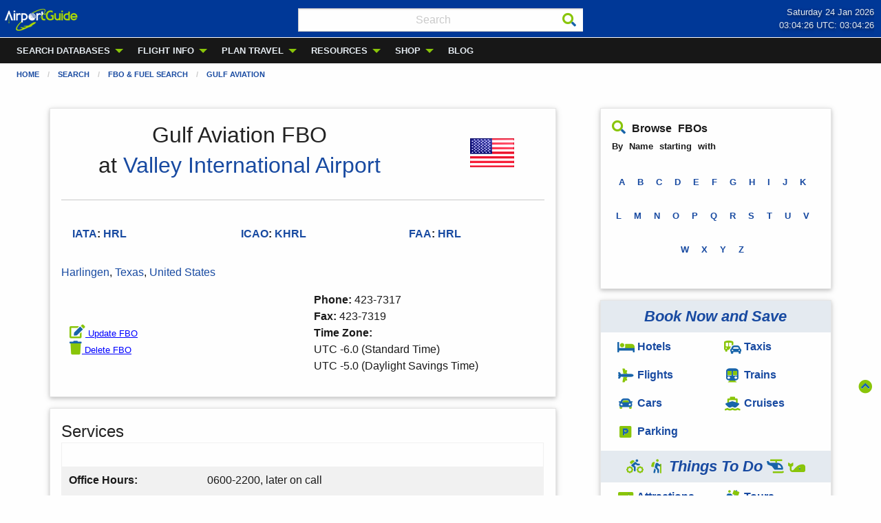

--- FILE ---
content_type: text/html; charset=UTF-8
request_url: https://airportguide.com/fbo/37084/Gulf-Aviation--FBO-at-HRL
body_size: 13961
content:
<!doctype html>
<html class="no-js no-touch"  lang="en">
<head>



<script type="application/ld+json">
{
    "@context"    : "https://schema.org",
    "@type"       : "WebSite",
    "url"         : "https://airportguide.com",
    "name"        : "AirportGuide",
    "description" : "AirportGuide provides Pilots and Travelers Global Information for Airports, Airlines, Airmen, Flight Status, and Local Tours.",
    "image"       : "https://airportguide.com/images/ag_final-1_3-size.png",
    "publisher"   : {
        "@type" : "Organization",
        "name"  : "AirportGuide"
    },
    "potentialAction" : {
        "@type"       : "SearchAction",
        "target"      : "https://airportguide.com/searchresults.php?cx=partner-pub-5953688214369218%3A1elm3s-trp3&cof=FORID%3A11&q={query}",
        "query-input" : "required name=query"
    }
    
}
</script>







<meta name="robots" content="index, follow      " />









<meta name="description" content="Gulf Aviation   FBO at Valley International Airport | AirportGuide.com">











 


<link rel="canonical" href="https://airportguide.com/fbo/37084/Gulf-Aviation--FBO-at-HRL" />




 








<meta property="og:type" content="article"/>
<meta property="og:title" content="$business_name at $airport_name ($airport_code) | AirportGuide"/>
<meta property="og:image" content="https://airportguide.com/images/student-instructor-cessna-370x247.jpg"/>

<meta property="og:url" content="https://airportguide.com/fbo/37084/Gulf-Aviation--FBO-at-HRL"/>


<meta property="og:description" content="Gulf Aviation   FBO at Valley International Airport | AirportGuide.com"/>
<meta property="og:site_name" content="AirportGuide"/>


<meta property="fb:admins" content="michael.forte3"/>
<meta property="fb:app_id" content="113512395396021"/>













<meta name="twitter:card" content="summary_large_image"/>

<meta name="twitter:image:alt" content="Gulf Aviation   FBO at Valley International Airport | AirportGuide.com"/>
<meta name="twitter:site" content="@AirportGuide"/>









<script type="application/ld+json">
{
    "@context" : "https://schema.org",
    "@type"    : "BreadcrumbList",
    "itemListElement" : [{
        "@type"    : "ListItem",
        "position" : 1,
        "name"     : "Home",
        "item"     : "https://airportguide.com"
    },{
        "@type"    : "ListItem",
        "position" : 2,
        "name"     : "Search",
        "item"     : "https://airportguide.com/search/"
    },{
        "@type"    : "ListItem",
        "position" : 3,
        "name"     : "FBO & Fuel Search",
        "item"     : "https://airportguide.com/search/fbo/"
    },{
        "@type"    : "ListItem",
        "position" : 4,
        "name"     : "Gulf Aviation ",
        "item"     : "https://airportguide.com/fbo/37084/Gulf-Aviation--FBO-at-HRL"
    }]
    
}
</script>




<!-- https://jsonld.com/organization/ -->


<script type="application/ld+json">
{
    "@context"     : "https://schema.org",
    "@type"        : "LocalBusiness",
    "@id"          : "",
    "name"         : "Gulf Aviation ",
    "url"          : "",
    "logo"         : "",
    "description"  : "",
    "telephone"    : "423-7317",
    "address": {
        "@type"           : "PostalAddress",
        "streetAddress"   : "",
        "addressLocality" : "Harlingen",
        "addressRegion"   : "Texas",
        "postalCode"      : "",
        "addressCountry"  : "United States"
    },
    "geo": {
        "@type"     : "GeoCoordinates",
        "latitude"  : 26.226559,
        "longitude" : -97.655312    }
    
}
</script>







    <meta charset="utf-8" />
	<title>Gulf Aviation  at HRL | AirportGuide.com</title>

	<meta http-equiv="x-ua-compatible" content="ie=edge" />
    <meta name="viewport" content="width=device-width, initial-scale=1.0, viewport-fit=cover" />

	<meta name="theme-version" content="6.23.2" />
	<meta name="foundation-version" content="6.9.0" />

	
<!-- ==============================
     Google Tag Manager + Ezoic + Stay22
     ============================== -->

<meta name="msvalidate.01" content="E3B0FABC95DD4C9F63BE868A05FB6A15" />
<!-- includes/gtag_head.inc -->
<!-- Ezoic -->

<script src="https://cmp.gatekeeperconsent.com/min.js" data-cfasync="false"></script>
<script src="https://the.gatekeeperconsent.com/cmp.min.js" data-cfasync="false"></script>

<script async src="//www.ezojs.com/ezoic/sa.min.js"></script>
<script>
    window.ezstandalone = window.ezstandalone || {};
    ezstandalone.cmd = ezstandalone.cmd || [];
</script>

<!-- Google Tag Manager -->
<script>(function(w,d,s,l,i){w[l]=w[l]||[];w[l].push({'gtm.start':
new Date().getTime(),event:'gtm.js'});var f=d.getElementsByTagName(s)[0],
j=d.createElement(s),dl=l!='dataLayer'?'&l='+l:'';j.async=true;j.src=
'https://www.googletagmanager.com/gtm.js?id='+i+dl;f.parentNode.insertBefore(j,f);
})(window,document,'script','dataLayer','GTM-NVNN4FD');</script>
<!-- End Google Tag Manager -->

<!-- Stay22 -->
<script>
(function (s, t, a, y, twenty, two) {
s.Stay22 = s.Stay22 || {};
// Just fill out your configs here
s.Stay22.params = {
  aid: "fortewebproperties",
  deepStruct: ["airportguide.com/things-to-do/", "airportguide.com/book-travel/"],
	keepItPretty: true
};
  // Leave this part as-is;
  twenty = t.createElement(a);
  two = t.getElementsByTagName(a)[0];
  twenty.async = 1;
  twenty.src = y;
  two.parentNode.insertBefore(twenty, two);
})(window, document, "script", "https://scripts.stay22.com/letmeallez.js");
</script>
<!-- End Stay22 -->

<script>
  document.documentElement.classList.add('js-loading');
</script>

<style>
  /* ==============================
     NAVIGATION SHIFT PREVENTION
     ============================== */

  /* Prevent dropdown submenu CLS (desktop) */
  .js-loading .is-dropdown-submenu {
    opacity: 0 !important;
    visibility: hidden !important;
    transition: none !important;
  }

  /* Once JS initializes, dropdowns act normally */
  .is-dropdown-submenu {
    opacity: 1;
    visibility: visible;
    position: absolute;
    transition: opacity 0.2s ease-in-out;
  }

  /* Hide main nav before load */
  .js-loading .main-topbar-menu {
    opacity: 0 !important;
    visibility: hidden !important;
    transition: none !important;
  }

  /* Hide mobile nav title bar ONLY on small screens */
  @media (max-width: 639px) {
    .js-loading .title-bar {
      display: block !important;
      height: 34px !important; /* match your mobile nav height */
      opacity: 0 !important;
      visibility: hidden !important;
      transition: none !important;
    }

    .js-loading .main-topbar-menu {
      display: none !important;
      height: 0 !important;
    }
  }

  /* Desktop layout (viewport &ge; 640px) */
  @media (min-width: 640px) {
    .js-loading .main-topbar-menu {
      display: block !important;
      height: 37px !important; /* desktop nav height */
    }

    .js-loading .title-bar {
      display: none !important;
      height: 0 !important;
    }
  }

  /* ==============================
     ACCORDION SHIFT PREVENTION
     ============================== */

  .js-loading .accordion .accordion-item:first-child.is-active .accordion-content {
    height: auto !important;
    max-height: 9999px !important;
    visibility: hidden !important;
    opacity: 0 !important;
    transition: none !important;
    overflow: hidden !important;
    /* DO NOT include display: block &mdash; breaks Foundation */
  }

  .accordion .accordion-item:first-child.is-active .accordion-content {
    visibility: visible;
    opacity: 1;
    transition: height 0.3s ease-in-out;
  }
</style>
<meta http-equiv="Content-Type" content="text/html; charset=utf-8" />
		<meta name="referrer" content="same-origin" />
		<meta name="generator" content="RapidWeaver" />
		<link rel="apple-touch-icon" sizes="167x167" href="https://airportguide.com/resources/AG_A_logo_blue-233x233.png" />
<link rel="apple-touch-icon" sizes="180x180" href="https://airportguide.com/resources/AG_A_logo_blue-233x233.png" />
<link rel="apple-touch-icon" sizes="152x152" href="https://airportguide.com/resources/AG_A_logo_blue-233x233.png" />
<link rel="mask-icon" href="https://airportguide.com/resources/AG_pinned_tab_icon.svg" color="rgba(24,74,161,1.00)" /><link rel="icon" type="image/png" href="https://airportguide.com/resources/favicon_medium.png" sizes="32x32" />
<link rel="icon" type="image/png" href="https://airportguide.com/resources/favicon_small.png" sizes="16x16" />
<link rel="icon" type="image/png" href="https://airportguide.com/resources/favicon_large.png" sizes="64x64" />


	
	<link rel="stylesheet" type="text/css" media="all" href="https://airportguide.com/rw_common/themes/foundation6/consolidated.css" />
		

	<template id="plugin-header">
        		<link rel='stylesheet' type='text/css' media='all' href='https://airportguide.com/rw_common/plugins/stacks/stacks.css' />
<link rel="stylesheet" type="text/css" media="all" href="https://airportguide.com/rw_common/plugins/stacks/fa5pro.css" />		<link rel='stylesheet' type='text/css' media='all' href='https://airportguide.com/fbo_detail_files/stacks_page_page53.css' />
        <script type='text/javascript' charset='utf-8' src='https://ajax.googleapis.com/ajax/libs/jquery/2.2.4/jquery.min.js'></script>
        
        
        
		

		<script type='text/javascript' charset='utf-8' src='https://airportguide.com/fbo_detail_files/stacks_page_page53.js'></script>
		

	</template>

	<script integrity="sha384-L6Plmo9wRdbut7vf9+1Uod3iRjzt/Q3BvxIIr3SGZQlQh47LOxwfUSL/APINqgi7">const pluginHeader=document.getElementById("plugin-header").content.cloneNode(!0),pluginScripts=Array.from(pluginHeader.querySelectorAll("script")).filter((e=>!e.outerHTML.match(/jquery-\d\.\d\.\d\.min\.js/))),pluginStyles=Array.from(pluginHeader.querySelectorAll("link"));!function(){const e="127.0.0.1"===location.hostname,t=e=>e+"?v="+Math.random().toString(36).substring(2,15);pluginScripts.map((r=>(e&&r.hasAttribute("src")&&(r.src=t(r.src)),r)));let r=!1;const n=r=>{if("stylesheet"!==r.rel)return void document.head.appendChild(r);const n=["stacks_page_page"];for(const e of n)if(r.href.match(e))return void document.write(r.outerHTML);e&&(r.href=t(r.href)),r.media="print",r.addEventListener("load",(e=>e.target.media="all"),{once:!0}),document.head.appendChild(r)};for(const e of pluginStyles)"preload"!==e.rel&&(e.href.match("stacks.css")||(e.href.match("fa5pro.css")&&(r=!0),e.href.match("js-fa5pro.css")||!0===r&&e.href.match("font-awesome.min.css")||n(e)));const o=e=>{const t=document.createElement("link");t.rel="preload",t.as="script",t.href=e.src,document.head.appendChild(t)},c=pluginScripts.filter((e=>e.hasAttribute("src")));for(const e of c)o(e)}();</script>

    <link rel="preload" as="script" href="https://airportguide.com/rw_common/themes/foundation6/foundation.js" />
    <link rel="preload" as="script" href="https://airportguide.com/rw_common/themes/foundation6/jquery.min.js" />
    <link rel="preload" as="script" href="https://airportguide.com/rw_common/themes/foundation6/what-input.min.js" />

	
	<!-- 1/3/26 -->
</head>

<body class="antialiased"><!-- includes/gtag_afteropeningbody.inc -->
<!-- Google Tag Manager (noscript) -->
<noscript><iframe src="https://www.googletagmanager.com/ns.html?id=GTM-NVNN4FD"
height="0" width="0" style="display:none;visibility:hidden"></iframe></noscript>
<!-- End Google Tag Manager (noscript) -->


<div id='stacks_out_1' class='stacks_top'><div id='stacks_in_1' class=''><div id='stacks_out_3' class='stacks_out'><div id='stacks_in_3' class='stacks_in '>  <link type="text/css" rel="stylesheet" media="all" href="https://airportguide.com/rw_common/plugins/stacks/utility.css" />   <link type="text/css" rel="stylesheet" media="print" onload="this.media='all'" href="https://airportguide.com/rw_common/plugins/stacks/utility-extra.css" />         
   
 
       
 
 
 
 
 
 
  
  
 
 
  
  
    
 
 
 
 
 
 
 
  
  <div class='slice empty out'><div class='slice empty in'></div></div>   
</div></div>




<div id='stacks_out_66' class='stacks_out'><div id='stacks_in_66' class='stacks_in '>  
  
 <section id="top" data-magellan-target="top" data-smoothScroll-target="top" class="internal-anchor"></section> 
<div id='stacks_out_66_8' class='stacks_out'><div id='stacks_in_66_8' class='stacks_in text_stack in backtotop'><a href="#top"><span style="color:#000000;"><i aria=hidden="true" title="Back to Top" class="fad fa-chevron-circle-up"></i></a></span></div></div> 
</div></div><div id='stacks_out_14' class='stacks_out'><div id='stacks_in_14' class='stacks_in '>   
 
 
 
 
  
  
  <nav role='navigation'      class='container   overflow-visible   main-nav-menu  '>   <div class="grid-container full">   <div data-sticky-container id="stacks_in_14_1170"> <div class="sticky z:9999"  data-margin-top="0.00"  data-sticky-on="small" data-stick-to="top"  data-top-anchor="stacks_in_14_1170"    data-sticky>  <div class='grid-x position-relative overflow-hidden          time-header text-justify  '> <div class="cell small-3 medium-4 ">   <a href="https://airportguide.com" title="AirportGuide.com home page">   <picture class="show-for-small-only stacks_in_14_1184"  oncontextmenu="return false;"> <div class='slice empty out'><div class='slice empty in'></div></div>   <img class="show-for-small-only    " loading="eager" srcset='https://airportguide.com/images/ag_logo_107x34-whitegreen-logo.webp' src="https://airportguide.com/images/ag_logo_107x34-whitegreen-logo.webp" alt="Airport Guide logo" draggable="false" width="107" height="34"/>      </picture>   </a>   
  <a href="https://airportguide.com" title="AirportGuide.com home page">   <picture class="hide-for-small-only stacks_in_14_1187"  oncontextmenu="return false;"> <div class='slice empty out'><div class='slice empty in'></div></div>   <img class="hide-for-small-only    " loading="eager" srcset='https://airportguide.com/images/ag_logo_120x42-whitegreen-logo.webp' src="https://airportguide.com/images/ag_logo_120x42-whitegreen-logo.webp" alt="Airport Guide logo" draggable="false" width="120" height="42"/>      </picture>   </a>   
 </div> <div class="cell small-4 medium-4 "> <form class="inline" action="https://airportguide.com/searchresults.php" id="cse-search-box">
  <div class="input-icons" style="position: relative;">
    <input type="hidden" name="cx" value="partner-pub-5953688214369218:1elm3s-trp3" />
    <input type="hidden" name="cof" value="FORID:11" />

    <input 
      type="text" 
      name="q" 
      class="search-site" 
      placeholder="Search"
      style="font-size:16px; height:34px; width:99%; text-align: center; padding: 10px 36px 10px 10px; margin: 4px 10px 3px 10px;"
    >

    <button type="submit" aria-label="Search"
            style="position: absolute; z-index:100; right: 10px; top: 50%; transform: translateY(-50%); background: none; border: none; padding: 0; cursor: pointer;">
      <i class="fad fa-search"></i>
    </button>
  </div>
</form> 
 </div> <div class="cell small-5 medium-4 ">   <time       class='container   overflow-hidden    text-right  '>   <div class="grid-container full">   
    <div id="date-line">
        Saturday 24 Jan 2026    </div>
    <div id="time-line">
        03:04:19   UTC: 03:04:19    </div> 
  </div>   </time>   
 </div> </div> 
<style>
  .dropdown-wrapper {
    position: relative;
    overflow: visible; 
  }
  .main-nav-menu li.is-dropdown-submenu-parent:hover > .is-dropdown-submenu {
    opacity: 1;
    visibility: visible;
  }
</style> 
 <div class='title-bar align-middle align-left main-topbar-menu hide-for-small  hide-for-medium ' data-responsive-toggle="topbarstacks_in_14_1189" data-hide-for="medium">  <button class="menu-icon" type="button" data-toggle="topbarstacks_in_14_1189"></button>   <div class="title-bar-title" data-toggle="topbarstacks_in_14_1189">Menu</div>   </div>  <nav id="topbarstacks_in_14_1189" class="top-bar mui-behind    align-top align-left  main-topbar-menu"  data-animate="fade-in hinge-out-from-top" data-toggler >  <div class="top-bar-left">  <div       class='container position-relative  overflow-hidden   dropdown-wrapper text-left  '>   <nav>  <ul class='menu dropdown     medium-horizontal  main-nav-menu submenu-heading-text align-left align-middle  '  data-dropdown-menu   data-disable-hover="false" data-autoclose="true" data-hover-delay="50" data-click-open="false" data-closing-time="500" data-alignment="auto" data-close-on-click="true" data-close-on-click-inside="true" data-force-follow="true" >   <li class="  "    > <a href="https://airportguide.com/search/" title="Search Airport Guide databases">SEARCH DATABASES</a>  <ul class="menu submenu vertical nested "> <li class="  "    > <a href="https://airportguide.com/search/airline/" title="Airline Search"><i class="fad fa-plane-alt fa-fw"></i> Airlines</a>  </li> 
<li class="  "    > <a href="https://airportguide.com/search/airmen/" title="Airmen Search"><svg
   xmlns:dc="http://purl.org/dc/elements/1.1/"
   xmlns:cc="http://creativecommons.org/ns#"
   xmlns:rdf="http://www.w3.org/1999/02/22-rdf-syntax-ns#"
   xmlns:svg="http://www.w3.org/2000/svg"
   xmlns="http://www.w3.org/2000/svg"
   width="25"
   height="20"
   id="svg3151"
   version="1.1">
  <defs
     id="defs3153" />
  <metadata
     id="metadata3156">
    <rdf:RDF>
      <cc:Work
         rdf:about="">
        <dc:format>image/svg+xml</dc:format>
        <dc:type
           rdf:resource="http://purl.org/dc/dcmitype/StillImage" />
        <dc:title></dc:title>
      </cc:Work>
    </rdf:RDF>
  </metadata>
  <g
     id="layer1"
     transform="matrix(0.04,0,0,0.044,-7,-7)">
    <g
       id="g3801">
      <path
         id="path3159"
         d="m 482.72752,328.2302 c -71.36104,35.0239 -146.86028,34.05803 -226.15625,0.3125 -2.8e-4,6.50813 0,13.52837 0,20.6875 0,62.48388 50.67237,113.125 113.15625,113.125 62.48388,0 113.125,-50.64112 113.125,-113.125 0,-6.04045 -0.0633,-14.25645 -0.125,-21 z"
         style="fill:#89C509;fill-opacity:1;stroke:none" />
      <path
         id="rect3161-5"
         d="m 225.85276,235.60872 c 76.09816,0 212.24708,0.71429 288.34524,0.71429 l -29.33647,44.64977 H 256.56705 Z"
         style="fill:#1D60B1;fill-opacity:1;stroke:none" />
      <path
         style="fill:#1D60B1;fill-opacity:1;stroke:none"
         d="m 255.56862,278.54471 c 76.09816,0 152.19632,0 228.29448,0 l 1.01015,40.40611 c -71.99509,35.55996 -148.21857,34.47383 -228.29448,0 z"
         id="path3441" />
      <path
         style="fill:#1D60B1;fill-opacity:1;stroke:none"
         d="m 225.85276,235.60872 c 80.29578,-30.78256 216.12811,-27.74663 288.34524,0.71429 l -29.33647,44.64977 H 256.56705 Z"
         id="path3443" />
      <path
         id="rect3528"
         d="m 184.35791,537.53895 107.07617,-47.47717 78.7919,146.47212 H 184.35791 Z"
         style="fill:#1D60B1;fill-opacity:1;stroke:none" />
      <path
         id="rect3528-1"
         d="M 547.4046,537.29402 440.32843,489.81685 361.53653,636.28897 H 547.4046 Z"
         style="fill:#1D60B1;fill-opacity:1;stroke:none" />
      <path
         id="rect3549"
         d="m 336.89094,470.86885 h 57.57869 l -18.18274,45.45686 -21.2132,-10e-6 z"
         style="fill:#000000;fill-opacity:1;stroke:none" />
      <path
         id="rect3549-6"
         d="m 336.38588,628.95773 h 57.57869 l -18.18274,-109.09647 -21.2132,2e-5 z"
         style="fill:#000000;fill-opacity:1;stroke:none" />
      <path
         id="path3573"
         d="m 242.33925,582.96075 19.50421,12.69551 19.99181,-12.36998 25.11167,-0.65106 -45.10348,27.99524 -47.54152,-26.36761 z"
         style="fill:#ffffff;stroke:#000000;stroke-width:0.278885px;stroke-linecap:butt;stroke-linejoin:miter;stroke-opacity:1" />
      <path
         id="path3573-7"
         d="m 334.614,242.56037 39.62979,12.64208 40.6205,-12.31793 51.02336,-0.64832 -91.64386,27.87744 -96.59762,-26.25665 z"
         style="fill:#ffffff;stroke:#000000;stroke-width:0.396694px;stroke-linecap:butt;stroke-linejoin:miter;stroke-opacity:1" />
      <path
         transform="translate(205.33834,150.18015)"
         d="m 191.42858,112.42335 c 0,12.22916 -9.9137,22.14285 -22.14286,22.14285 -12.22916,0 -22.14286,-9.91369 -22.14286,-22.14285 0,-12.22916 9.9137,-22.142859 22.14286,-22.142859 12.22916,0 22.14286,9.913699 22.14286,22.142859 z"
         id="path3730"
         style="fill:#ffffff;fill-opacity:1;stroke:#ffffff;stroke-width:1;stroke-linecap:round;stroke-miterlimit:4;stroke-dasharray:none;stroke-opacity:1" />
    </g>
  </g>
</svg> Airmen</a>  </li> 
<li class="  "    > <a href="https://airportguide.com/search/airport/" title="Airport Search"><img src="https://airportguide.com/images/airport-icon.png" width='25px' height='20px'> Airports</a>  </li> 
<li class="  "    > <a href="https://airportguide.com/search/airspace-fix/" title="Airspace Fix Search"><i class="fad fa-sparkles fa-fw"></i> Airspace Fixes</a>  </li> 
<li class="  "    > <a href="https://airportguide.com/search/fbo/" title="FBO &#38; Fuel Search"><i class="fad fa-gas-pump fa-fw"></i> FBOs & Fuel</a>  </li> 
<li class="  "    > <a href="https://airportguide.com/search/navaid/" title="Navaid Search"><i class="fad fa-hexagon fa-fw"></i> Navaids</a>  </li> 
<li class="  "    > <a href="https://airportguide.com/search/airport-terminal-maps/" title="Airport Terminal Maps"><i class="fad fa-map-marked-alt fa-fw"></i> Terminal Maps</a>  </li> 
 </ul>  
 </li> 
<li class="  "    > <a href="https://airportguide.com/airport-flight-status/" title="Airport and Flight Information">FLIGHT INFO</a>  <ul class="menu submenu vertical nested "> <li class="  "    > <a href="https://airportguide.com/airport-flight-status/arrivals-departures/" title="Flight Arrivals &#38; Departures"><i class="fad fa-plane-arrival" width='20px' height='20px'></i> Arrivals/Departures</a>  </li> 
 </ul>  
 </li> 
<li class="  "    > <a href="https://airportguide.com/travel-planning/" title="Travel Planning">PLAN TRAVEL</a>  <ul class="menu submenu vertical nested "> <li class="  "    > <a href="https://airportguide.com/travel-planning/" title="Plan your trip with Airport Guide"><i class="fad fa-map-marked-alt fa-fw"></i> Travel Planning</a>  </li> 
<li class=" is-dropdown-submenu-parent "    > <a href="https://airportguide.com/book-travel/hotels/" target="_blank" title="Hotel, Bed and Breakfast, and VRBO stays"><i class="fad fa-bed fa-fw"></i> Stays</a>  <ul class="menu submenu vertical nested "> <li class="  "    > <a href="https://airportguide.com/book-travel/hotels/" target="_blank" title="Book a Hotel">Hotels</a>  </li> 
<li class="  "    > <a href="https://airportguide.com/direct-hotels/bed-and-breakfast/" target="_blank" title="Book a Bed &#38; Breakfast">Bed & Breakfast</a>  </li> 
<li class="  "    > <a href="https://airportguide.com/direct-hotels/vrbo/" target="_blank" title="VRBO Home Rentals">Home Rentals (VRBO)</a>  </li> 
 </ul>  
 </li> 
<li class="  "    > <a href="https://airportguide.com/book-travel/flights/" target="_blank" title="Book a Flight"><i class="fad fa-plane-alt fa-fw"></i> Flights</a>  </li> 
<li class="  "    > <a href="https://airportguide.com/book-travel/rental-cars/" target="_blank" title="Rent a Car"><i class="fad fa-car fa-fw"></i> Car Rentals</a>  </li> 
<li class="  "    > <a href="https://airportguide.com/book-travel/taxis/" target="_blank" title="Taxis / Transfers"><i class="fad fa-car-bus fa-fw"></i> Taxis/Transfers</a>  </li> 
<li class="  "    > <a href="https://airportguide.com/parking/" title="Airport Parking"><i class="fad fa-parking fa-fw"></i> Parking</a>  </li> 
<li class=" is-dropdown-submenu-parent "    > <a href="javascript:void(0)"><i class="fad fa-hiking" width='20px' height='20px'></i> Things To Do</a>  <ul class="menu submenu vertical nested "> <li class="  "    > <a href="https://airportguide.com/things-to-do/local-tours/" target="_blank" title="Local Tours"><i class="fad fa-person-sign fa-fw"></i> Local Tours</a>  </li> 
<li class="  "    > <a href="https://airportguide.com/things-to-do/attraction-tickets/" target="_blank" title="Museum and attraction mobile tickets"><i class="fad fa-ticket fa-fw"></i> Attractions</a>  </li> 
<li class="  "    > <a href="https://airportguide.com/things-to-do/concert-tickets/" target="_blank" title="Concert tickets"><i class="fad fa-guitar fa-fw"></i> Concerts</a>  </li> 
<li class="  "    > <a href="https://airportguide.com/things-to-do/sporting-events/" target="_blank" title="Sporting Event tickets"><i class="fad fa-football-ball fa-fw"></i> Sporting Events</a>  </li> 
<li class="  "    > <a href="https://airportguide.com/things-to-do/theater-tickets/" target="_blank" title="Theater tickets"><i class="fad fa-theater-masks fa-fw"></i> Theater</a>  </li> 
 </ul>  
 </li> 
<li class="  "    > <a href="https://airportguide.com/book-travel/cruises/" target="_blank" title="Book a Cruise"><i class="fad fa-ship fa-fw"></i> Cruises</a>  </li> 
<li class="  "    > <a href="https://airportguide.com/rail/" title="Rail Passes &#38; Tickets"><i class="fad fa-subway fa-fw"></i> Trains</a>  </li> 
 </ul>  
 </li> 
<li class="  "    > <a href="https://airportguide.com/resources/" title="Aviation Resources">RESOURCES</a>  <ul class="menu submenu vertical nested "> <li class="  "    > <a href="https://airportguide.com/resources/aviation-calculators/" title="Aviation Calculators"><i class="fad fa-calculator-alt fa-fw"></i> Aviation Calculators</a>  </li> 
<li class="  "    > <a href="https://airportguide.com/resources/fars/" title="Federal Aviation Regulations"><i class="fad fa-books fa-fw"></i> FARs</a>  </li> 
<li class="  "    > <a href="https://airportguide.com/resources/understanding-airport-identifiers/" title="Understanding Airport Identifiers"><i class="fad fa-graduation-cap fa-fw"></i> Understanding Airport IDs</a>  </li> 
<li class="  "    > <a href="https://airportguide.com/weather/" title="Aviation Weather"><i class="fad fa-windsock fa-fw"></i> Weather</a>  </li> 
<li class="  " role="menuitem" > <hr class=""/> 
  </li> 
<li class="  "    > <a href="https://airportguide.com/resources/apis/" title="API Developer Center"><i class="fad fa-server fa-fw"></i> APIs - Use Our Data</a>  </li> 
 </ul>  
 </li> 
<li class="  "    > <a href="https://airportguide.com/shopping/" title="Shop at the Airport Guide Travel Store">SHOP</a>  <ul class="menu submenu vertical nested "> <li class="  "    > <a href="https://airportguide.com/shopping/travel-store/backpacks" title="Backpacks"><i class="fad fa-backpack fa-fw"></i> Backpacks</a>  </li> 
<li class="  "    > <a href="https://airportguide.com/shopping/travel-store/language" title="Language"><i class="fad fa-language fa-fw"></i> Language</a>  </li> 
<li class="  "    > <a href="https://airportguide.com/shopping/travel-store/luggage" title="Luggage"><i class="fad fa-suitcase-rolling fa-fw"></i> Luggage</a>  </li> 
<li class="  "    > <a href="https://airportguide.com/shopping/travel-store/shoes" title="Shoes"><i class="fad fa-shoe-prints fa-fw"></i> Shoes</a>  </li> 
<li class="  "    > <a href="https://airportguide.com/shopping/travel-store/sunglasses" title="Sunglasses"><i class="fad fa-sunglasses fa-fw"></i> Sunglasses</a>  </li> 
 </ul>  
 </li> 
<li class="  "    > <a href="https://airportguide.com/blog/" title="Airport Guide Blog">BLOG</a>  </li> 
 </ul> </nav> 
   </div>   
</div>   <div class="top-bar-right"><div class='slice empty out'><div class='slice empty in'></div></div></div>  </nav>  
  </div> </div>  
  </div>   </nav>   
 
</div></div>  
 
 
 
 
    
 
 
    
    
 
  
  <nav       class='container position-relative  overflow-hidden     '>   <div class="grid-container fluid">  <nav> <ul class="breadcrumbs  stacks_in_72 breadcrumb ">  <li class=""><a href="https://airportguide.com/" title="AirportGuide.com Home">Home</a></li>  
 <li class=""><a href="https://airportguide.com/search/" title="Search">Search</a></li>  
 <li class=""><a href="https://airportguide.com/search/fbo/" title="FBO &#38; Fuel Search">FBO & Fuel Search</a></li>  
 <li class=""><a href="https://airportguide.com/fbo/37084/Gulf-Aviation--FBO-at-HRL" title="Gulf Aviation ">Gulf Aviation </a></li>  
 </ul> </nav> 
  </div>   </nav>   
  <div       class='container   overflow-hidden    text-center  '>   <div class="grid-container">  <div id="ezoic-pub-ad-placeholder-621"></div>
<script>
    ezstandalone.cmd.push(function () {
        ezstandalone.showAds(621);
    });
</script> 
  </div>   </div>   
 
  <div       class='container position-relative  overflow-hidden   mb:20  '>   <div class="grid-container">  <div class='grid-x    grid-margin-x  grid-padding-x grid-padding-y       '> <div class="cell small-12 medium-8 ">   
  
<div class="card shadow"> <div class='card-section   '> <div class='grid-x    grid-margin-x      align-middle    '> <div class="cell small-12 medium-9 ">  <h1 class='      text-center  '   ><span itemprop='name'>Gulf Aviation   FBO</span><br>at <span itemprop='location' itemscope itemtype='http://schema.org/Airport'><a href='https://airportguide.com/airport/info/HRL'><span itemprop='name'>Valley International Airport</span></a></span> </h1> 
 </div> <div class="cell small-12 medium-3 ">    <picture class=" stacks_in_310"  oncontextmenu="return false;"> <div class='slice empty out'><div class='slice empty in'></div></div>   <img class=" float-center   " loading="auto" srcset='https://airportguide.com/images/flags/64x42/US.png' src="https://airportguide.com/images/flags/64x42/US.png" alt=" Flag" draggable="false" />      </picture>    
 </div> </div> 
<hr class=""/> 
<div class='grid-x    grid-margin-x grid-margin-y grid-padding-x grid-padding-y       '> <div class="cell small-12 medium-auto ">  <p class='       '   ><b><a href='https://airportguide.com/pilot-resources/airport-ids-paper/'>IATA</a>: <a href='https://airportguide.com/airport/info/HRL'><span itemprop='iataCode'>HRL</a></span></b></p> 
 </div> <div class="cell small-12 medium-auto ">  <p class='       '   ><b><a href='https://airportguide.com/pilot-resources/airport-ids-paper/'>ICAO</a>: <a href='https://airportguide.com/airport/info/HRL'>KHRL</a></b></p> 
 </div> <div class="cell small-12 medium-auto ">  <p class='       '   ><b><a href='https://airportguide.com/pilot-resources/airport-ids-paper/'>FAA</a>: <a href='https://airportguide.com/airport/info/HRL'>HRL</a></b></p> 
 </div> </div> 
 <p class='  mt:0 mb:0    '   ><div itemprop='address' itemscope itemtype='http://schema.org/PostalAddress'>
<a href='/airport_city/Harlingen/' title='Airports in Harlingen'><span itemprop='addressLocality'>Harlingen</span></a>, <a href='/airport/state/Texas/' title='Airports in Texas'><span itemprop='addressRegion'>Texas</span></a>, <a href='/airport/country/United States/' title='Airports in United States'><span itemprop='addressCountry'>United States</span></a></div></p> 
<div class='grid-x    grid-margin-x grid-margin-y         '> <div class="cell small-12 medium-6 "> 
</br><br>&nbsp;&nbsp; 
<form action='https://airportguide.com/update_fbo.php' method='post' target='_blank' style='display:inline;'> 
  <input type='hidden' name='airport_name' value='Valley International '>
  <input type='hidden' name='business_id' value='37084'>
  <input type='hidden' name='business_name' value='Gulf Aviation '>
  <input type='hidden' name='ag_unique_id' value=''>
  <input type='hidden' name='site_number' value='24012.*A'>
  <input type='hidden' name='faa_id' value='HRL'>
  <input type='hidden' name='icao_id' value='KHRL'>
  <input type='hidden' name='iata_id' value='HRL'>
  <input type='hidden' name='return_url' value='https://airportguide.com/fbo/37084/Gulf-Aviation--FBO-at-HRL'>
  <button type='submit' style='background:none;border:none;padding:0;margin:0;color:blue;text-decoration:underline;cursor:pointer;'>
    <i class='fad fa-edit fa-xs'></i> <font size='-1'>Update FBO</font>
  </button>
</form><br>&nbsp;&nbsp; 
<form action='https://airportguide.com/fbo-delete-request.php' method='post' style='display:inline;' onsubmit='return validateDeletion();'>
  <input type='hidden' name='airport_name' value='Valley International '>
  <input type='hidden' name='business_id' value='37084'>
  <input type='hidden' name='business_name' value='Gulf Aviation '>
  <input type='hidden' name='ag_unique_id' value=''>
  <input type='hidden' name='site_number' value='24012.*A'>
  <input type='hidden' name='faa_id' value='HRL'>
  <input type='hidden' name='icao_id' value='KHRL'>
  <input type='hidden' name='iata_id' value='HRL'>
  <input type='hidden' name='return_url' value='https://airportguide.com/fbo/37084/Gulf-Aviation--FBO-at-HRL'>
  <input type='hidden' name='deletion_reason' id='deletion_reason_hidden_37084' value=''>
  <button type='submit' style='background:none;border:none;padding:0;margin:0;color:blue;text-decoration:underline;cursor:pointer;'>
    <i class='fad fa-trash'></i> <font size='-1'>Delete FBO</font>
  </button>
</form>
 
 </div> <div class="cell small-12 medium-6 "> 
<strong>Phone:  </strong><span itemprop='telephone'>423-7317</span></br>
 <strong>Fax: </strong><span itemprop='faxNumber'>423-7319</span></br>
<strong>Time Zone:&nbsp;</strong>
</br>
UTC -6.0 (Standard Time)
</br>
UTC -5.0 (Daylight Savings Time) 
 </div> </div> 
 </div> 
 </div> 
<div class="card shadow"> <div class='card-section   '>   <div       class='container   overflow-hidden     '>    <h2 class='   mb:0   text-left  '   >Services</h2> 


<table>
<tr><td colspan='2'><span itemprop='description'></span><p></td></tr> <tr> 
    <td valign='top' nowrap align='left'><strong>Office Hours:&nbsp;</strong></td>
    <td valign='top'><span itemprop='openingHours'>0600-2200, later on call</span></td>
  </tr>
  <tr> 
    <td valign='top' nowrap align='left'><strong>Frequencies:</strong></td>
    <td valign='top'> Unicom 122.95</td>
  </tr>
  <tr> 
    <td valign='top' nowrap align='left'><strong>Services:</strong></td>
    <td valign='top'> APU<br>Car Rentals<br>Catering<br>Charter<br>Computerized Weather<br>Courtesy Transportation<br>Fuel<br>Hangars<br>Instruction<br>Maintenance / Repairs<br>Oxygen<br>Parking (Tiedowns)<br>Pilot Lounge<br>Pilot Supplies / Gifts<br>Propeller Service<br>Refreshments<br>Rentals<br>Restrooms<br>Snooze Room</td>
  </tr>
  <tr>  
    <td valign='top' nowrap align='left'><strong>Other Services: </strong></td>
    <td valign='top'></td>
  </tr>
  <tr> 
    <td valign='top' nowrap align='left'><strong>Aircraft Service Center:&nbsp;</strong></td>
    <td valign='top'></td>
  </tr>
  <tr> 
    <td valign='top' nowrap align='left'><strong>Aircraft Sales Center:&nbsp;</strong></td>
    <td valign='top'></td>
  </tr>
  <tr> 
    <td valign='top' nowrap align='left'></td>
    <td valign='top'></td>
  </tr>
  <tr> 
    <td valign='top' nowrap width='85' align='left'><strong>Fuel Brand:&nbsp;</strong></td>
    <td valign='top'> Texaco</td>
  </tr>
  <tr> 
    <td valign='top' nowrap width='85' align='left'><strong>Fuel Grade(s):&nbsp;</strong></td>    <td valign='top'> 100LL, Jet A from Self-Serve Pumps, 24 hours<br></td>
  </tr>
</table><br>

 
  <div       class='container   overflow-hidden    text-center  '>   <div class="grid-container">  <div class="card shadow"> <div class='grid-x    grid-margin-x  grid-padding-x        '> <div class="cell auto medium-auto "> 
<form action='https://airportguide.com/update_fbo.php' method='post' target='_blank' style='display:inline;'> 
  <input type='hidden' name='airport_name' value='Valley International '>
  <input type='hidden' name='business_id' value='37084'> 
  <input type='hidden' name='business_name' value='Gulf Aviation '>
  <input type='hidden' name='ag_unique_id' value=''>
  <input type='hidden' name='site_number' value='24012.*A'>
  <input type='hidden' name='faa_id' value='HRL'>
  <input type='hidden' name='icao_id' value='KHRL'>
  <input type='hidden' name='iata_id' value='HRL'>
  <input type='hidden' name='return_url' value='https://airportguide.com/fbo/37084/Gulf-Aviation--FBO-at-HRL'>
  <button type='submit' style='background:none;border:none;padding:0;margin:0;color:blue;text-decoration:underline;cursor:pointer;'>
    <i class='fad fa-edit fa-xs'></i> <font size='-1'>Update FBO</font>
  </button>
</form>
 
 </div> <div class="cell auto medium-auto "> 
<form action='https://airportguide.com/fbo-delete-request.php' method='post' style='display:inline;' onsubmit='return validateDeletion();'>
  <input type='hidden' name='airport_name' value='Valley International '>
  <input type='hidden' name='business_id' value='37084'>
  <input type='hidden' name='business_name' value='Gulf Aviation '>
  <input type='hidden' name='ag_unique_id' value=''>
  <input type='hidden' name='site_number' value='24012.*A'>
  <input type='hidden' name='faa_id' value='HRL'>
  <input type='hidden' name='icao_id' value='KHRL'>
  <input type='hidden' name='iata_id' value='HRL'>
  <input type='hidden' name='return_url' value='https://airportguide.com/fbo/37084/Gulf-Aviation--FBO-at-HRL'>
  <input type='hidden' name='deletion_reason' id='deletion_reason_hidden_37084' value=''>
  <button type='submit' style='background:none;border:none;padding:0;margin:0;color:blue;text-decoration:underline;cursor:pointer;'>
    <i class='fad fa-trash' fa-xs></i> <font size='-1'>Delete FBO</font>
  </button>
</form>
<script>
function validateDeletion() {
    var reason = prompt('Please explain why this FBO should be deleted:\n\n(e.g., "Business closed", "Duplicate entry", "Out of business")');
    
    if (reason === null) {
        // User clicked Cancel
        return false;
    }
    
    if (reason.trim() === '') {
        alert('Please provide a reason for the deletion request.');
        return false;
    }
    
    // Set the reason in the hidden field
    document.getElementById('deletion_reason_hidden_<?php echo 37084; ?>').value = reason.trim();
    return true;
}
</script>
 
 </div> <div class="cell auto medium-auto "> <form action='https://airportguide.com/add_new_fuel.php' method='post' style='display:inline;'>
  <input type='hidden' name='airport_name' value='Valley International '>
  <input type='hidden' name='business_id' value='37084'>
  <input type='hidden' name='business_name' value='Gulf Aviation '>
  <input type='hidden' name='ag_unique_id' value=''>
  <input type='hidden' name='site_number' value='24012.*A'>
  <input type='hidden' name='faa_id' value='HRL'>
  <input type='hidden' name='icao_id' value='KHRL'>
  <input type='hidden' name='iata_id' value='HRL'>
  <input type='hidden' name='return_url' value='https://airportguide.com/fbo/37084/Gulf-Aviation--FBO-at-HRL'>
  <button type='submit' style='background:none;border:none;padding:0;margin:0;color:blue;text-decoration:underline;cursor:pointer;'>
    <i class='fad fa-plus-circle'></i> <font size='-1'>Add New Fuel Price</font>
  </button>
</form>
 
 </div> </div> 
 </div> 
  </div>   </div>   
   </div>   
 </div> 
<div class='card-divider     '> <table cellspacing='0' border='0' cellpadding='0' width='100%'>
<thead>
	<tr>
		<th></th>
		<th>Fuel Brand</th>
		<th>Grade & Price</th>
		<th>Location</th>
		<th>Comments</th>
	</tr>
</thead>
</table> 
 </div> 
 </div> 
 </div> <div class="cell small-12 medium-4 "> <div id='stacks_out_545' class='stacks_out'><div id='stacks_in_545' class='stacks_in '><div class="card shadow"> <div class='card-section   '> 
<div class='text     '>
<span id='stacks_in_545_7'><p><i class="fad fa-search"></i> <b> <strong>Browse FBOs</strong><br />
<font size='2'><b>By Name starting with<br />
<div align='center'>
<a href="https://airportguide.com/search/fbo/name/A/" title="FBO name starting with A">A</a>&nbsp;
<a href="https://airportguide.com/search/fbo/name/B/" title="FBO name starting with B">B</a>&nbsp;
<a href="https://airportguide.com/search/fbo/name/C/" title="FBO name starting with C">C</a>&nbsp;
<a href="https://airportguide.com/search/fbo/name/D/" title="FBO name starting with D">D</a>&nbsp;
<a href="https://airportguide.com/search/fbo/name/E/" title="FBO name starting with E">E</a>&nbsp;
<a href="https://airportguide.com/search/fbo/name/F/" title="FBO name starting with F">F</a>&nbsp;
<a href="https://airportguide.com/search/fbo/name/G/" title="FBO name starting with G">G</a>&nbsp;
<a href="https://airportguide.com/search/fbo/name/H/" title="FBO name starting with H">H</a>&nbsp;
<a href="https://airportguide.com/search/fbo/name/I/" title="FBO name starting with I">I</a>&nbsp;
<a href="https://airportguide.com/search/fbo/name/J/" title="FBO name starting with J">J</a>&nbsp;
<a href="https://airportguide.com/search/fbo/name/K/" title="FBO name starting with K">K</a>&nbsp;
<a href="https://airportguide.com/search/fbo/name/L/" title="FBO name starting with L">L</a>&nbsp;
<a href="https://airportguide.com/search/fbo/name/M/" title="FBO name starting with M">M</a>&nbsp;
<a href="https://airportguide.com/search/fbo/name/N/" title="FBO name starting with N">N</a>&nbsp;
<a href="https://airportguide.com/search/fbo/name/O/" title="FBO name starting with O">O</a>&nbsp;
<a href="https://airportguide.com/search/fbo/name/P/" title="FBO name starting with P">P</a>&nbsp;
<a href="https://airportguide.com/search/fbo/name/Q/" title="FBO name starting with Q">Q</a>&nbsp;
<a href="https://airportguide.com/search/fbo/name/R/" title="FBO name starting with R">R</a>&nbsp;
<a href="https://airportguide.com/search/fbo/name/S/" title="FBO name starting with S">S</a>&nbsp;
<a href="https://airportguide.com/search/fbo/name/T/" title="FBO name starting with T">T</a>&nbsp;
<a href="https://airportguide.com/search/fbo/name/U/" title="FBO name starting with U">U</a>&nbsp;
<a href="https://airportguide.com/search/fbo/name/V/" title="FBO name starting with V">V</a>&nbsp;
<a href="https://airportguide.com/search/fbo/name/W/" title="FBO name starting with W">W</a>&nbsp;
<a href="https://airportguide.com/search/fbo/name/X/" title="FBO name starting with X">X</a>&nbsp;
<a href="https://airportguide.com/search/fbo/name/Y/" title="FBO name starting with Y">Y</a>&nbsp;
<a href="https://airportguide.com/search/fbo/name/Z/" title="FBO name starting with Z">Z</a>&nbsp;
</div>
</b></font></p></span>
</div>

 </div> 
 </div> 
</div></div><div id='stacks_out_631' class='stacks_out'><div id='stacks_in_631' class='stacks_in '><div class="card shadow">      
 
 
  
 <h3 class='     font-bold font-italic color:primary p:8 columnbgcolor text-center  '   >Book Now and Save</h3> 
<div class='grid-x            ml:24  '> <div class="cell small-6  "> 
<div class='text     '>
<p><a href="https://airportguide.com/book-travel/hotels/" target="_blank">
 <i class="fad fa-bed" style="display:inline-block; width:25px; text-align:center; vertical-align:middle; " aria-hidden="true" title="Hotels"></i> Hotels
</a></p>
</div>


<div class='text     '>
<p><a href='https://airportguide.com/book-travel/flights/' target='_blank'><i style="display:inline-block; width:25px; text-align:center; vertical-align:middle; " class="fad fa-plane-alt" aria-hidden="true" title="Flights"></i> Flights</a></p>
</div>


<div class='text     '>
<p><a href='https://airportguide.com/book-travel/rental-cars/' target='_blank'><i style="display:inline-block; width:25px; text-align:center; vertical-align:middle; " class="fad fa-car" aria-hidden="true" title="Car Rentals"></i> Cars</a></p>
</div>


<div class='text     '>
<p><a href='https://airportguide.com/book-travel/parking/' target='_blank'><i style="display:inline-block; width:25px; text-align:center; vertical-align:middle; " class="fad fa-parking" aria-hidden="true" title="Parking"></i> Parking</a></p>
</div>

 </div> <div class="cell small-6  "> 
<div class='text     '>
<p><a href='https://airportguide.com/book-travel/taxis/' target='_blank'><i style="display:inline-block; width:25px; text-align:center; vertical-align:middle; " class="fad fa-car-bus" aria-hidden="true" title="Taxis"></i> Taxis</a></p>
</div>


<div class='text     '>
<p><a href='https://airportguide.com/book-travel/rail/' target='_blank'><i style="display:inline-block; width:25px; text-align:center; vertical-align:middle; " class="fad fa-subway" aria-hidden="true" title="Trains"></i> Trains</a></p>
</div>


<div class='text     '>
<p><a href='https://airportguide.com/book-travel/cruises/' target='_blank'><i style="display:inline-block; width:25px; text-align:center; vertical-align:middle; " class="fad fa-ship" aria-hidden="true" title="Cruises"></i> Cruises</a></p>
</div>

 </div> </div> 
 <h3 class='     font-bold font-italic color:primary p:8 columnbgcolor text-center  '   ><i class="fad fa-biking-mountain" style="width: 25px; display: inline-block;"></i>
<i class="fad fa-hiking" style="width: 25px; display: inline-block;"></i>
Things To Do
<i class="fad fa-helicopter" style="width: 25px; display: inline-block;"></i>
<i class="fad fa-whale" style="width: 25px; display: inline-block;"></i></h3> 
<div class='grid-x   align-center         ml:24  '> <div class="cell small-6  "> 
<div class='text     '>
<p><a href='https://airportguide.com/things-to-do/attraction-tickets/' target='_blank'><i style="display:inline-block; width:25px; text-align:center; vertical-align:middle; " class="fad fa-ticket" aria-hidden="true" title="Attractions"></i> Attractions</a></p>
</div>


<div class='text     '>
<p><a href='https://airportguide.com/things-to-do/concert-tickets/' target='_blank'><i style="display:inline-block; width:25px; text-align:center; vertical-align:middle; " class="fad fa-guitar" aria-hidden="true" title="Concert Tickets"></i> Concerts</a></p>
</div>


<div class='text     '>
<p><a href='https://airportguide.com/things-to-do/theater-tickets/' target='_blank'><i style="display:inline-block; width:25px; text-align:center; vertical-align:middle; " class="fad fa-theater-masks" aria-hidden="true" title="Theater Tickets"></i> Theater</a></p>
</div>

 </div> <div class="cell small-6  "> 
<div class='text     '>
<p><a href='https://airportguide.com/things-to-do/local-tours/' target='_blank'><i style="display:inline-block; width:25px; text-align:center; vertical-align:middle; " class="fad fa-person-sign" aria-hidden="true" title="Local Tours"></i> Tours</a></p>
</div>


<div class='text     '>
<p><a href='https://airportguide.com/things-to-do/sporting-events/' target='_blank'><i style="display:inline-block; width:25px; text-align:center; vertical-align:middle; " class="fad fa-football-ball" aria-hidden="true" title="Sporting Events"></i> Sports</a></p>
</div>

 </div> </div> 
 </div> 
</div></div>  <div       class='container   overflow-hidden     '>    
   <picture class=" stacks_in_414"  oncontextmenu="return false;"> <div class='slice empty out'><div class='slice empty in'></div></div>   <img class=" float-center   " loading="auto" srcset='https://airportguide.com/images/photo_not_available.jpg' src="https://airportguide.com/images/photo_not_available.jpg" alt="Photo not available" draggable="false" />      </picture>    
<div align='center'><br>No FBO Photo at this time.<br>Please <a href='https://airportguide.com/contact/'>submit an image</a>.<br></div> 
<div data-vi-partner-id=P00064161 data-vi-language=en data-vi-currency=USD data-vi-partner-type='AFFILIATE' data-vi-url='https://www.viator.com/South-Padre-Island/d22446-ttd'  data-vi-total-products=4 data-vi-campaign='https://airportguide.com/fbo/37084/Gulf-Aviation--FBO-at-HRL'></div> 

<script async src="https://www.viator.com/orion/partner/widget.js"></script> 
   </div>   
 </div> </div> 
  </div>   </div>   
<div id='stacks_out_156' class='stacks_out'><div id='stacks_in_156' class='stacks_in '>  
 
 
    
  
  <footer       class='container   overflow-hidden   ag-footer  '>   <div class="grid-container p:0">  <div class='grid-x   grid-margin-x            stacks_in_156_15 '> <div  class='cell  small-12 medium-3 large-3            stacks_in_156_13'>   <a href="https://airportguide.com" title="AirportGuide.com home page">   <picture class=" stacks_in_156_11"  oncontextmenu="return false;"> <div class='slice empty out'><div class='slice empty in'></div></div>   <img class="    " loading="lazy" srcset='https://airportguide.com/images/ag_logo_139x45-whitegreen-logo.png' src="https://airportguide.com/images/ag_logo_139x45-whitegreen-logo.png" alt="Airport Guide logo" draggable="false" width="139" height="45"/>      </picture>   </a>   
 </div> 
<div  class='cell  small-4 medium-3 large-3            stacks_in_156_21'> <span id='stacks_in_156_18'><strong><font size='-1' color='white'>POPULAR PAGES</font></strong>
<br><br><font size='-1'>
<a href="https://airportguide.com/shopping/" class="white-links">Shopping</a>
<hr style="margin: 10px 0px; border: 1px solid #2e2e2e"/>
<a href="https://airportguide.com/search/airport-terminal-maps/" class="white-links">Terminal Maps</a>
<hr style="margin: 10px 0px; border: 1px solid #2e2e2e"/>
<a href="https://airportguide.com/travel-planning/" class="white-links">Travel Reservations</a>
</font></span> 
 </div> 
<div  class='cell  small-4 medium-3 large-3            stacks_in_156_25'> <span id='stacks_in_156_22'><strong><font size='-1' color='white'>USEFUL INFORMATION</font></strong>
<br><br><font size='-1'>
<a href="https://airportguide.com/resources/understanding-airport-identifiers/" class="white-links">Understanding Airport Identifiers</a>
<hr style="margin: 10px 0px; border: 1px solid #2e2e2e"/>
<a href="http://www.all-acronyms.com/tag/aviation" class="white-links" target="_blank">Aviation Acronyms</a>
<hr style="margin: 10px 0px; border: 1px solid #2e2e2e"/>
<a href='https://airportguide.com/resources/apis/' class="white-links">Data For Your Site</a>
<hr style="margin: 10px 0px; border: 1px solid #2e2e2e"/>
<a href='https://www.airportguide.com/direct-sales.html' class="white-links">Advertise on AirportGuide.com</a></font>
</span> 
 </div> 
<div  class='cell  small-4 medium-3 large-3         text-center    stacks_in_156_29'> <span id='stacks_in_156_26'><div align='center'><strong><font size='-1' color='white'>FOLLOW US</font></strong></div></span> 
  <a href="https://www.facebook.com/AirportGuide" title="Airport Guide Facebook page">   <picture class=" stacks_in_156_31"  oncontextmenu="return false;"> <div class='slice empty out'><div class='slice empty in'></div></div>   <img class=" float-center   " loading="lazy" srcset='https://airportguide.com/images/facebook-icon.jpg' src="https://airportguide.com/images/facebook-icon.jpg" alt="Facebook logo" draggable="false" width="50" height="50"/>      </picture>   </a>   
  <a href="https://twitter.com/AirportGuide" title="Airport Guide Twitter page">   <picture class=" stacks_in_156_33"  oncontextmenu="return false;"> <div class='slice empty out'><div class='slice empty in'></div></div>   <img class=" float-center   " loading="lazy" srcset='https://airportguide.com/images/twitter-icon.jpg' src="https://airportguide.com/images/twitter-icon.jpg" alt="Twitter logo" draggable="false" width="50" height="50"/>      </picture>   </a>   
  <a href="http://www.pinterest.com/AirportGuide" title="Airport Guide Pinterest page">   <picture class=" stacks_in_156_35"  oncontextmenu="return false;"> <div class='slice empty out'><div class='slice empty in'></div></div>   <img class=" float-center   " loading="lazy" srcset='https://airportguide.com/images/pinterest-icon.jpg' src="https://airportguide.com/images/pinterest-icon.jpg" alt="Pinterest logo" draggable="false" width="50" height="50"/>      </picture>   </a>   
  <a href="https://www.instagram.com/airport_guide/" title="Airport Guide Instagram page">   <picture class=" stacks_in_156_37"  oncontextmenu="return false;"> <div class='slice empty out'><div class='slice empty in'></div></div>   <img class=" float-center   " loading="lazy" srcset='https://airportguide.com/images/instagram-icon.jpg' src="https://airportguide.com/images/instagram-icon.jpg" alt="Pinterest logo" draggable="false" width="50" height="50"/>      </picture>   </a>   
 </div> 
<div  class='cell  small-12              stacks_in_156_41'> 
<div class='text white-links    '>
<span id='stacks_in_156_38'><p><br><div align='center' ><hr>
<a href="https://airportguide.com" class="white-links">Home</a> |
<a href="https://airportguide.com/about/" class="white-links">About Us</a> |
<a href="https://airportguide.com/privacy/" class="white-links">Privacy Policy</a> |
<a href="https://airportguide.com/reporting-an-error/" class="white-links">Report an Error</a> |
<a href="https://airportguide.com/contact/" class="white-links">Contact Us</a>
</div><hr></p></span>
</div>

 </div> 
 </div> 
<div class='grid-x   align-center grid-margin-x         text-center  '> <div class="cell small-12  "> <a href="https://www.ezoic.com/?tap_a=66668-ab2537&tap_s=3472385-7ac419" target="_BLANK" rel="nofollow"><img src="https://static.tapfiliate.com/5e6addb45db19.jpg?a=66668-ab2537&s=3472385-7ac419" alt="Ezoic" border="0"></a> 

<div class='text white-links    '>
<div align='center'><font color='silver'  size='-2'>&copy; 1998-2026 AirportGuide.com. All rights reserved.<br><br>AirportGuide.com does not guarantee the accuracy or timeliness of any information on this site. Use at your own risk. NOT to be used as an official source for flight planning, navigation, or use in flight.</font></div>
</div>

 </div> </div> 
  </div>   </footer>   
 <script>
        function pad(n) {
            return n < 10 ? '0' + n : n;
        }

        function updateTime() {
            const now = new Date();

            // Local time
            const localHours = pad(now.getHours());
            const localMinutes = pad(now.getMinutes());
            const localSeconds = pad(now.getSeconds());

            // UTC time
            const utcHours = pad(now.getUTCHours());
            const utcMinutes = pad(now.getUTCMinutes());
            const utcSeconds = pad(now.getUTCSeconds());

            // Date line (remains the same until a new day)
            const days = ["Sunday", "Monday", "Tuesday", "Wednesday", "Thursday", "Friday", "Saturday"];
            const months = ["Jan", "Feb", "Mar", "Apr", "May", "Jun", "Jul", "Aug", "Sep", "Oct", "Nov", "Dec"];
            const dateStr = `${days[now.getDay()]} ${pad(now.getDate())} ${months[now.getMonth()]} ${now.getFullYear()}`;

            document.getElementById('date-line').textContent = dateStr;
            document.getElementById('time-line').textContent = `${localHours}:${localMinutes}:${localSeconds}   UTC: ${utcHours}:${utcMinutes}:${utcSeconds}`;
        }

        setInterval(updateTime, 1000);
        updateTime(); // Run immediately on load
    </script>
 
</div></div></div></div>
<!--  -->



<script async src="https://airportguide.com/rw_common/themes/foundation6/what-input.min.js"></script>
<script src="https://airportguide.com/rw_common/themes/foundation6/jquery.min.js"></script>
<script integrity="sha384-LhLG2dDsbyGi75OY57kTvI/WowYrKuxeYai9iS1yqYwOPQX7qD1lOw0qMBa2Xh/J">for(const o of pluginScripts)document.write(o.outerHTML);</script>
<script integrity="sha384-BFzxG6ij/HP+1InLX57rEA5TpDIb8xIeQFChGPYQ0eoQgHLpXwuEuBi0+G6uxBt+">if("object"==typeof stacks&&"function"==typeof stacks.jQuery)var jQuery=stacks.jQuery,$=jQuery;</script>
<script src="https://airportguide.com/rw_common/themes/foundation6/foundation.js"></script>

<script integrity="sha384-qRDjLKBnurzIEk3LoUNl2PqqiI2LI+34U5RuRRHWvJeEw8XGQWNOea741DzP0/YB">$(document).foundation();</script>
<!-- STEP 1: Reserve layout for accordion before Foundation initializes -->
<script>
  document.addEventListener('DOMContentLoaded', () => {
    const firstAccordion = document.querySelector('.accordion .accordion-item.is-active .accordion-content');
    if (firstAccordion) {
      const tempStyles = {
        visibility: firstAccordion.style.visibility,
        opacity: firstAccordion.style.opacity,
        position: firstAccordion.style.position,
        display: firstAccordion.style.display,
        height: firstAccordion.style.height,
      };

      // Reveal temporarily to measure height
      firstAccordion.style.visibility = 'hidden';
      firstAccordion.style.opacity = '0';
      firstAccordion.style.position = 'absolute';
      firstAccordion.style.display = 'block';
      firstAccordion.style.height = 'auto';

      const realHeight = firstAccordion.scrollHeight;
      firstAccordion.style.setProperty('--reserved-height', `${realHeight}px`);

      // Restore original styles
      Object.assign(firstAccordion.style, tempStyles);
    }
  });
</script>

<!-- STEP 2: Initialize Foundation after DOM is ready -->
<script>
  document.addEventListener('DOMContentLoaded', function () {
    $(document).foundation();
  });
</script>

<!-- STEP 3: Wait for layout to stabilize, then remove loading class -->
<script>
  document.addEventListener('DOMContentLoaded', () => {
    const maxWait = 800;
    const startTime = Date.now();

    const interval = setInterval(() => {
      const subs = document.querySelectorAll('ul.submenu');
      const accordions = document.querySelectorAll('.accordion-content');
      const mobileMenu = document.querySelector('.title-bar');

      const subsReady = !subs.length || Array.from(subs).every(el => getComputedStyle(el).position === 'absolute');
      const accordionsReady = !accordions.length || Array.from(accordions).every(el => getComputedStyle(el).visibility !== 'hidden');
      const menuReady = !mobileMenu || getComputedStyle(mobileMenu).visibility !== 'hidden';

      const elapsed = Date.now() - startTime;

      if ((subsReady && accordionsReady) || elapsed > maxWait) {
        clearInterval(interval);
        document.documentElement.classList.remove('js-loading');
      }
    }, 20);
  });
</script>

<!-- STEP 4: After Foundation loads, restore first accordion state -->
<script>
  window.addEventListener('load', function () {
    const firstAccordionItem = document.querySelector('.accordion .accordion-item:first-child');
    if (firstAccordionItem && firstAccordionItem.classList.contains('is-active')) {
      const content = firstAccordionItem.querySelector('.accordion-content');
      if (content) {
        content.style.height = content.scrollHeight + 'px';
        content.style.visibility = 'visible';
        content.style.opacity = '1';
        content.style.transition = 'height 0.3s ease';
      }
    }
  });
</script>

<!-- This makes sure the .js-loading class is always removed once the page + Foundation are ready, so TopBar + dropdowns + accordion all work reliably -->

<script>
  // Remove .js-loading once Foundation is initialized
  document.addEventListener("DOMContentLoaded", function () {
    // Initialize Foundation if it's not already
    if (typeof $(document).foundation === "function") {
      $(document).foundation();
    }

    // Remove js-loading after short delay to avoid flicker
    setTimeout(function () {
      document.documentElement.classList.remove("js-loading");
      document.body.classList.remove("js-loading");
    }, 100);
  });
</script></body>
</html>


--- FILE ---
content_type: text/css
request_url: https://airportguide.com/fbo_detail_files/stacks_page_page53.css
body_size: 2540
content:










:root{--light-gray:rgba(230, 230, 230, 1.00);--medium-gray:rgba(202, 202, 202, 1.00);--dark-gray:rgba(138, 138, 138, 1.00);--black:rgba(10, 10, 10, 1.00);--black-color:var(--black);--white:rgba(254, 254, 254, 1.00);--white-color:var(--white);--primary:rgba(24, 74, 161, 1.00);--secondary:rgba(231, 231, 231, 1.00);--success:rgba(67, 172, 106, 1.00);--warning:rgba(240, 138, 36, 1.00);--alert:rgba(240, 65, 36, 1.00);--primary-contrast:rgba(255, 255, 255, 1.00);--secondary-contrast:rgba(51, 51, 51, 1.00);--success-contrast:rgba(254, 254, 254, 1.00);--warning-contrast:rgba(254, 254, 254, 1.00);--alert-contrast:rgba(254, 254, 254, 1.00);--primary-dark:rgba(0, 44, 131, 1.00);--secondary-dark:rgba(201, 201, 201, 1.00);--success-dark:rgba(37, 142, 76, 1.00);--warning-dark:rgba(210, 108, 6, 1.00);--alert-dark:rgba(210, 35, 6, 1.00);--header-color:rgba(34, 34, 34, 1.00);--subheader-color:rgba(138, 138, 138, 1.00);--small-color:rgba(23, 23, 23, 1.00);--text-color:rgba(26, 26, 26, 1.00);--link-color:rgba(24, 74, 161, 1.00);--link-color-hover:rgba(0, 102, 136, 1.00);--selection-background:var(--primary);--selection-text:var(--primary-contrast);--link-decoration:none;--link-decoration-hover:underline;--overlay-color:rgba(0, 0, 0, 0.50);--radius:3px;--small-gutter:1.25rem;--medium-gutter:2rem;--large-gutter:2rem;--site-width:calc(1200rem/16);}::selection{background:var(--selection-background);color:var(--selection-text)}.alt{--header-color:rgba(255, 255, 255, 1.00);--subheader-color:rgba(230, 230, 230, 1.00);--small-color:rgba(202, 202, 202, 1.00);--text-color:rgba(255, 255, 255, 1.00);--link-color:rgba(0, 140, 186, 1.00);--link-color-hover:rgba(0, 102, 136, 1.00);--link-decoration:none;--link-decoration-hover:none}.grid-container{max-width:var(--site-width)}.radius{border-radius:var(--radius)}body{font-size:calc(16rem/16)}h1,.h1{font-size:calc(24rem/16)}h2,.h2{font-size:calc(22rem/16)}h3,.h3{font-size:calc(20rem/16)}h4,.h4{font-size:calc(18rem/16)}h5,.h5{font-size:calc(16rem/16)}h6,.h6{font-size:calc(16rem/16)}small{font-size:56%}.button{font-size:calc(16rem/16)}.button.tiny{font-size:calc(10rem/16)}.button.small{font-size:calc(12rem/16)}.button.large{font-size:calc(20rem/16)}@media only screen and (min-width:40em){body{font-size:calc(16rem/16)}h1,.h1{font-size:calc(32rem/16)}h2,.h2{font-size:calc(24rem/16)}h3,.h3{font-size:calc(22rem/16)}h4,.h4{font-size:calc(20rem/16)}h5,.h5{font-size:calc(18rem/16)}h6,.h6{font-size:calc(16rem/16)}small{font-size:56%}}@media only screen and (min-width:64em){body{font-size:calc(16rem/16)}h1,.h1{font-size:calc(32rem/16)}h2,.h2{font-size:calc(24rem/16)}h3,.h3{font-size:calc(22rem/16)}h4,.h4{font-size:calc(20rem/16)}h5,.h5{font-size:calc(18rem/16)}h6,.h6{font-size:calc(16rem/16)}small{font-size:56%}}a{color:var(--link-color);-webkit-text-decoration:var(--link-decoration);text-decoration:var(--link-decoration)}a:hover,a:focus{color:var(--link-color-hover);-webkit-text-decoration:var(--link-decoration-hover);text-decoration:var(--link-decoration-hover)}.menu a{color:var(--menu-link-color);background:var(--menu-bg-color)}.menu a:hover{color:var(--menu-link-color-hover)}h1,h2,h3,h4,h5,h6{color:var(--header-color)}small{color:var(--small-color)}.subheader{color:var(--subheader-color)}.text ul,.text ol{list-style-position:outside}.text>ul,.text>ol,.text .mez>div>ul,.text .mez>div>ol{margin-left:1.25rem}.text ul{list-style-type:disc}.text ul ul,.text ol ul{list-style-type:circle}.text ol{list-style-type:decimal}.text ol ol,.text ul ol{list-style-type:lower-alpha}.radius,.radius:before,.radius:after{border-radius:calc(3rem/16)}body{}
/*!* Font Awesome Pro 5.14.0 by @fontawesome - https://fontawesome.com* License - https://fontawesome.com/license (Commercial License)*/@font-face{font-family:'Font Awesome 5 Brands';font-style:normal;font-weight:400;font-display:block;src:url("../rw_common/plugins/stacks/fa5-fonts/fa-brands-400.eot");src:url("../rw_common/plugins/stacks/fa5-fonts/fa-brands-400.eot?#iefix") format("embedded-opentype"),url("../rw_common/plugins/stacks/fa5-fonts/fa-brands-400.woff2") format("woff2"),url("../rw_common/plugins/stacks/fa5-fonts/fa-brands-400.woff") format("woff"),url("../rw_common/plugins/stacks/fa5-fonts/fa-brands-400.ttf") format("truetype"),url("../rw_common/plugins/stacks/fa5-fonts/fa-brands-400.svg#fontawesome") format("svg")}.fab{font-family:'Font Awesome 5 Brands';font-weight:400}@font-face{font-family:'Font Awesome 5 Duotone';font-style:normal;font-weight:900;font-display:block;src:url("../rw_common/plugins/stacks/fa5-fonts/fa-duotone-900.eot");src:url("../rw_common/plugins/stacks/fa5-fonts/fa-duotone-900.eot?#iefix") format("embedded-opentype"),url("../rw_common/plugins/stacks/fa5-fonts/fa-duotone-900.woff2") format("woff2"),url("../rw_common/plugins/stacks/fa5-fonts/fa-duotone-900.woff") format("woff"),url("../rw_common/plugins/stacks/fa5-fonts/fa-duotone-900.ttf") format("truetype"),url("../rw_common/plugins/stacks/fa5-fonts/fa-duotone-900.svg#fontawesome") format("svg")}.fad{position:relative;font-family:'Font Awesome 5 Duotone';font-weight:900}@font-face{font-family:'Font Awesome 5 Pro';font-style:normal;font-weight:900;font-display:block;src:url("../rw_common/plugins/stacks/fa5-fonts/fa-solid-900.eot");src:url("../rw_common/plugins/stacks/fa5-fonts/fa-solid-900.eot?#iefix") format("embedded-opentype"),url("../rw_common/plugins/stacks/fa5-fonts/fa-solid-900.woff2") format("woff2"),url("../rw_common/plugins/stacks/fa5-fonts/fa-solid-900.woff") format("woff"),url("../rw_common/plugins/stacks/fa5-fonts/fa-solid-900.ttf") format("truetype"),url("../rw_common/plugins/stacks/fa5-fonts/fa-solid-900.svg#fontawesome") format("svg")}.fa,.fas{font-family:'Font Awesome 5 Pro';font-weight:900}  
html,body, p,.p, h1,.h1, h2,.h2, h3,.h3, h4,.h4, h5,.h5, h6,.h6, blockquote, .menu li, li, form, .button,.main-nav-menu{font-family:'Helvetica Neue', Helvetica, Arial, sans-serif }
            .far, .fab, .fal, .fad, .fas, .fa{font-size:calc(20rem/16) ;line-height:1.00 ;}@media only screen and (min-width:40em) {            .far, .fab, .fal, .fad, .fas, .fa{font-size:calc(20rem/16) ;line-height:1.00 }}@media only screen and (min-width:64em) {            .far, .fab, .fal, .fad, .fas, .fa{font-size:calc(20rem/16) ;line-height:1.00 }}

.time-header{background-color:var(--primary) ;background-color:rgba(0, 56, 151, 1.00) ;background-position:center center ;background-origin:padding-box ;background-blend-mode:normal ;background-attachment:scroll   ;-webkit-background-clip:border-box ;background-clip:border-box ;}@media (hover:none) and (pointer:coarse){.time-header{background-attachment:scroll!important}}
.time-header{color:rgba(228, 234, 240, 1.00) ;}
.time-header{text-shadow:2px 2px 5px rgba(0, 0, 0, 0.60);}
            .time-header{font-size:calc(11rem/16) ;}@media only screen and (min-width:40em) {            .time-header{font-size:calc(13rem/16) }}@media only screen and (min-width:64em) {            .time-header{font-size:calc(13rem/16) }}
.time-indent{margin-bottom:0.0625rem ;margin-left:1rem ;}  
.time-header{margin-bottom:0.0625rem ;}  
.time-header{padding-top:4.00px ;padding-right:10.00px ;padding-bottom:0.00px ;padding-left:0.00px ;}@media only screen and (min-width:40em){.time-header{padding-top:8.00px ;padding-right:10.00px ;padding-bottom:4.00px ;padding-left:0.00px }}@media only screen and (min-width:64em){.time-header{padding-top:8.00px ;padding-right:10.00px ;padding-bottom:4.00px ;padding-left:0.00px }}

.far, .fab, .fal, .fad, .fas, .fa{color:rgba(24, 100, 169, 1.00) ;}
.fad:after{color:rgba(137, 197, 9, 1.00) ;}
.fad:after{opacity:1.00 }

.header-format{color:rgba(228, 234, 240, 1.00) ;}
.header-format{background-color:rgba(22, 55, 145, 1.00) ;background-position:center center ;background-origin:padding-box ;background-blend-mode:normal ;background-attachment:scroll   ;-webkit-background-clip:border-box ;background-clip:border-box ;}@media (hover:none) and (pointer:coarse){.header-format{background-attachment:scroll!important}}
            .header-format{font-size:calc(16rem/16) ;font-weight:600 ;font-style:italic ;}@media only screen and (min-width:40em) {            .header-format{font-size:calc(32rem/16) }}@media only screen and (min-width:64em) {            .header-format{font-size:calc(32rem/16) }}
            .breadcrumb{font-weight:600 ;}
.header-format{margin-top:1rem ;margin-bottom:0 ;}  
.header-format{border-radius:3px 3px 0px 0px ;}
.section-format{border-color:rgba(235, 235, 235, 1.00) ;border-width:0px 1px 1px 1px ;border-style:solid ;}
.off-canvas, .off-canvas-absolute{padding-top:16.00px ;padding-right:32.00px ;padding-bottom:32.00px ;padding-left:32.00px ;}@media only screen and (min-width:40em){.off-canvas, .off-canvas-absolute{padding-top:16.00px ;padding-right:64.00px ;padding-bottom:32.00px ;padding-left:64.00px }}@media only screen and (min-width:64em){.off-canvas, .off-canvas-absolute{padding-top:16.00px ;padding-right:64.00px ;padding-bottom:32.00px ;padding-left:64.00px }}
.margin-10{margin:0.75rem ;}  
.backtotop{position:fixed   ;z-index:9999 ;top:unset ;bottom:20% ;left:unset ;right:1% ;}

            .top-bar{font-size:calc(12rem/16) ;font-weight:600 ;}@media only screen and (min-width:40em) {            .top-bar{font-size:calc(13rem/16) ;line-height:1.50 }}@media only screen and (min-width:64em) {            .top-bar{font-size:calc(13rem/16) ;line-height:1.50 }}
            .submenu-heading-text{font-size:calc(12rem/16) ;font-weight:600 ;}@media only screen and (min-width:40em) {            .submenu-heading-text{font-size:calc(13rem/16) ;line-height:1.50 }}@media only screen and (min-width:64em) {            .submenu-heading-text{font-size:calc(13rem/16) ;line-height:1.50 }}
.menu{--header-color:rgba(251, 2, 7, 1.00);--subheader-color:rgba(138, 138, 138, 1.00);--small-color:rgba(202, 202, 202, 1.00);--text-color:rgba(24, 74, 161, 1.00);--link-color:rgba(0, 140, 186, 1.00);--link-color-hover:rgba(0, 102, 136, 1.00);--link-decoration:none;--link-decoration-hover:none}
 .top-bar.main-topbar-menu, .top-bar.main-topbar-menu ul{--topbar-background:rgba(23, 23, 23, 1.00)} .top-bar.main-topbar-menu{padding:0 0.5rem} .title-bar.main-topbar-menu{--titlebar-background:rgba(23, 23, 23, 1.00);--titlebar-color:rgba(137, 197, 9, 1.00);padding:0.25rem} .title-bar.main-topbar-menu .menu-icon{--hamburger-color:rgba(137, 197, 9, 1.00);--hamburger-width:1rem;--hamburger-height:0.75rem;--hamburger-weight:2px}
 .main-nav-menu>.menu a, .menu.main-nav-menu a{--menu-link-color:rgba(228, 234, 240, 1.00);--menu-link-color-hover:rgba(137, 197, 9, 1.00);--menu-bg-color:rgba(255, 255, 255, 0.00);--menu-caret-color:rgba(137, 197, 9, 1.00);--menu-border-accent:2px solid var(--menu-link-color)} .main-nav-menu>.menu .menu-text, .menu.main-nav-menu .menu-text{--menu-text-color:rgba(68, 68, 68, 1.00)} .main-nav-menu>.menu a:hover, .menu.main-nav-menu a:hover{--menu-bg-color:rgba(255, 255, 255, 0.00)} .main-nav-menu>.menu .submenu a:hover, .menu.main-nav-menu .submenu a:hover{--menu-bg-color:rgba(0, 0, 77, 1.00)} .main-nav-menu>.menu>li>a, .menu.main-nav-menu>li>a{padding-top:0.75rem;padding-bottom:0.75rem} .main-nav-menu>.menu .submenu>li>a, .menu.main-nav-menu .submenu>li>a{padding-top:0.75rem;padding-bottom:0.75rem} .main-nav-menu>.menu li.active>a, .main-nav-menu>.menu li.is-active>a, .main-nav-menu>.menu a.is-active, .menu.main-nav-menu li.active>a, .menu.main-nav-menu li.is-active>a, .menu.main-nav-menu a.is-active{--menu-bg-color:rgba(24, 74, 161, 1.00);--menu-link-color:rgba(137, 197, 9, 1.00);--menu-caret-color:rgba(228, 234, 240, 1.00);--menu-link-color-hover:rgba(137, 197, 9, 1.00)} .main-nav-menu>.menu .submenu li.active>a, .main-nav-menu>.menu .submenu li.is-active>a, .main-nav-menu>.menu .submenu a.is-active, .menu.main-nav-menu .submenu li.active>a, .menu.main-nav-menu .submenu li.is-active>a, .menu.main-nav-menu .submenu a.is-active{--menu-caret-color:rgba(255, 255, 255, 1.00)} .main-nav-menu>.menu .submenu a, .menu.main-nav-menu .submenu a{--menu-caret-color:rgba(97, 103, 173, 1.00)} .main-nav-menu>.menu .submenu, .menu.main-nav-menu .submenu{--submenu-bg-color:rgba(254, 254, 254, 1.00);--submenu-border:1px solid rgba(202, 202, 202, 1.00)} .main-nav-menu>.menu .submenu a, .menu.main-nav-menu .submenu a{--menu-bg-color:transparent;--menu-link-color:rgba(34, 34, 34, 1.00);--menu-link-color-hover:rgba(228, 234, 240, 1.00)} .main-nav-menu>.menu .submenu .menu-text, .menu.main-nav-menu .submenu .menu-text{--menu-text-color:rgba(68, 68, 68, 1.00)} .main-nav-menu>.menu .submenu li.active>a, .main-nav-menu>.menu .submenu li.is-active>a, .main-nav-menu>.menu .submenu a.is-active, .menu.main-nav-menu .submenu li.active>a, .menu.main-nav-menu .submenu li.is-active>a, .menu.main-nav-menu .submenu a.is-active{--menu-caret-color:rgba(255, 255, 255, 1.00);--menu-bg-color:rgba(97, 103, 173, 1.00);--menu-link-color:rgba(254, 254, 254, 1.00);--menu-link-color-hover:rgba(254, 254, 254, 1.00)}
.stacks_in_14_1184 img{width:100%;max-width:107px}
.stacks_in_14_1187 img{width:100%;max-width:120px}
.stacks_in_14_1215{line-height:0}.stacks_in_14_1215 svg{display:inline-block;max-width:50px;height:auto;}.stacks_in_14_1215.full-width svg{width:100%;height:auto}.stacks_in_14_1215 svg *{fill:rgba(0, 51, 102, 1.00)}
.button-calc{padding:0.5rem ;}  
.button-calc{margin:0.5rem ;}  
.section-pad{padding-top:0 ;padding-bottom:2rem ;padding-left:0 ;}  
.results{--header-color:rgba(24, 74, 161, 1.00);--subheader-color:rgba(138, 138, 138, 1.00);--small-color:rgba(202, 202, 202, 1.00);--text-color:rgba(34, 34, 34, 1.00);--link-color:rgba(0, 140, 186, 1.00);--link-color-hover:rgba(0, 102, 136, 1.00);--link-decoration:none;--link-decoration-hover:none}
.section-pad{margin-bottom:2rem ;}  
.calc-tab{background-color:rgba(228, 234, 240, 1.00) ;background-position:center center ;background-origin:padding-box ;background-blend-mode:normal ;background-attachment:scroll   ;-webkit-background-clip:border-box ;background-clip:border-box ;}@media (hover:none) and (pointer:coarse){.calc-tab{background-attachment:scroll!important}}
.breadcrumb{padding:0.5rem ;}  
.button-calc{border-color:rgba(141, 186, 25, 1.00) ;border-width:2px ;border-style:solid ;}
.results{background-color:var(--primary) ;background-color:rgba(228, 234, 240, 1.00) ;background-position:center center ;background-origin:padding-box ;background-blend-mode:normal ;background-attachment:scroll   ;-webkit-background-clip:border-box ;background-clip:border-box ;}@media (hover:none) and (pointer:coarse){.results{background-attachment:scroll!important}}
.button-calc{background-color:rgba(228, 234, 240, 1.00) ;background-position:center center ;background-origin:padding-box ;background-blend-mode:normal ;background-attachment:scroll   ;-webkit-background-clip:border-box ;background-clip:border-box ;}@media (hover:none) and (pointer:coarse){.button-calc{background-attachment:scroll!important}}
.center{position: absolute   ;z-index:1 ;top:unset ;bottom:unset ;left:unset ;right:unset ;transform:translateX(-50%) ;}

.boxborder{border-color:rgba(0, 0, 0, 0.10) ;border-width:1px ;border-style:solid ;}


#stacks_in_545_7 {
	line-height: 3em;
	word-spacing: 5px;
}
.columnbgcolor{background-color:rgba(228, 234, 240, 1.00) ;background-position:center center ;background-origin:padding-box ;background-blend-mode:normal ;background-attachment:scroll   ;-webkit-background-clip:border-box ;background-clip:border-box ;}@media (hover:none) and (pointer:coarse){.columnbgcolor{background-attachment:scroll!important}}
.columnborder{border-color:rgba(230, 230, 230, 1.00) ;border-width:1px ;border-style:solid ;}
.columnborder{margin-top:0.00px ;margin-right:0.00px ;margin-bottom:10.00px ;margin-left:0.00px ;}@media only screen and (min-width:40em){.columnborder{margin-top:0.00px ;margin-right:0.00px ;margin-bottom:10.00px ;margin-left:0.00px }}@media only screen and (min-width:64em){.columnborder{margin-top:0.00px ;margin-right:0.00px ;margin-bottom:10.00px ;margin-left:0.00px }}


.ag-footer{padding:1rem ;}  
.white-links{color:rgba(228, 234, 240, 1.00) ;}
            .white-links{font-size:calc(14rem/16) ;}@media only screen and (min-width:40em) {            .white-links{font-size:calc(14rem/16) }}@media only screen and (min-width:64em) {            .white-links{font-size:calc(14rem/16) }}
.ag-footer{background-color:rgba(23, 23, 23, 1.00) ;background-position:center center ;background-origin:padding-box ;background-blend-mode:normal ;background-attachment:scroll   ;background-clip:border-box ;}@media (hover:none) and (pointer:coarse){.ag-footer{background-attachment:scroll!important}}
.stacks_in_156_15 > .grid-divider-wrapper > .grid-divider{height:calc(100% - 2rem)}




#stacks_in_156_18 {
	font-size: 90%;
}


#stacks_in_156_22 {
	font-size: 90%;
}


#stacks_in_156_26 {
	font-size: 90%;
}






#stacks_in_156_38 {
	font-size: 90%;
}
